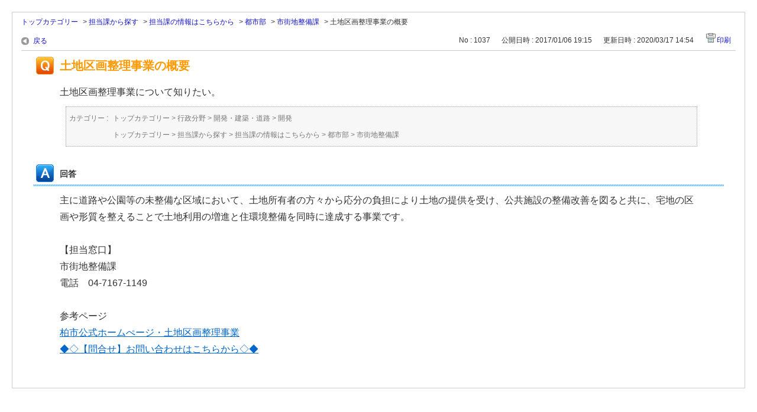

--- FILE ---
content_type: text/html; charset=utf-8
request_url: https://faq2.city.kashiwa.lg.jp/print/faq/1037?category_id=261&site_domain=default
body_size: 2784
content:
<!DOCTYPE html PUBLIC "-//W3C//DTD XHTML 1.0 Transitional//EN" "http://www.w3.org/TR/xhtml1/DTD/xhtml1-transitional.dtd">
<html xmlns="http://www.w3.org/1999/xhtml" lang="ja" xml:lang="ja">
  <head>
    <meta http-equiv="content-type" content="text/html; charset=UTF-8" />
    <meta http-equiv="X-UA-Compatible" content="IE=edge,chrome=1" />
    <meta name="robots" content="noindex,nofollow,noarchive" />
    <title>土地区画整理事業の概要 | 柏市役所　よくある質問と回答(FAQ)</title>
    <link href="/stylesheets/style.css?dcRL-YD2hem67IOaLjVDmjyxt8ivINWOSrznpOE3yBHcRKoILpM-ndniQr9xK2YHSh3VdCfAbsgFbMu7uuG1ug" media="all" rel="stylesheet" type="text/css" />
    <link rel="stylesheet" href="https://faq2.city.kashiwa.lg.jp/css/style.css?site_domain=default&amp;site_id=1" media="all" />
    <meta name="csrf-param" content="authenticity_token" />
<meta name="csrf-token" content="lYrpbDLNO-tJP_aUNlCskaigmhTqjgYFT0Ke0AQ4N3g8CgidnKiAnyoxN7FpTokM3gz4qGJuvUMAkrLPX-5K0w" />
    <style type="text/css" media="all">
      <!--
      @media print {
        .faq_print .icoPrint {display:none;}
        #okw_contents_base {position: static;}
      }
      #okw_contents,#okw_contents_base,#okw_contents_inner {background: none;}
      #okw_contents_base{width:auto;}
      #okw_wrapper {margin: 20px;border: 1px solid #ccc;}
      .faq_ans_col {border-bottom: none;}
     -->
    </style>
  </head>
  <body class="lang_size_medium">
    <div id="okw_wrapper">
      <div id="okw_contents">
        <div id="okw_contents_base">
          <div id="okw_contents_inner" class="clearfix">
            <div id="okw_sub_header" class="clearfix">
              <ul class="okw_bread">
  <li class="okw_bread_list"><a href="/category/show/1?site_domain=default">トップカテゴリー</a><span>&nbsp;&gt;&nbsp;</span><a href="/category/show/9?site_domain=default">担当課から探す</a><span>&nbsp;&gt;&nbsp;</span><a href="/category/show/10?site_domain=default">担当課の情報はこちらから</a><span>&nbsp;&gt;&nbsp;</span><a href="/category/show/102?site_domain=default">都市部</a><span>&nbsp;&gt;&nbsp;</span><a href="/category/show/261?site_domain=default">市街地整備課</a><span>&nbsp;&gt;&nbsp;</span><span>土地区画整理事業の概要</span></li>
</ul>

            </div>
            
<div class="faq_qstInf_col clearfix">
    <ul class="siteLink">
        <li class="preLink">
            <a title="戻る" href="/category/show/261?site_domain=default">戻る</a>
        </li>
    </ul>
  <ul class="faq_dateNo flo_r">
    <li class="faq_no">No&nbsp;:&nbsp;1037</li>
      <li class="faq_date">公開日時&nbsp;:&nbsp;2017/01/06 19:15</li>
      <li class="faq_date">更新日時&nbsp;:&nbsp;2020/03/17 14:54</li>
        <li class="faq_print">
          <span class="icoPrint">
              <a onclick="print(); return false;" href="/print/faq/1037?site_domain=default">印刷</a>
          </span>
        </li>
  </ul>
</div>
<span class="mark_area"></span>

<script type='text/javascript'>
    //<![CDATA[
    $(function() {
        $("#faq_tag_search_return_button").click(function () {
            const keywordTagsJ = JSON.stringify()
            const faqId = `${}`
            faq_popup_close_log(keywordTagsJ, faqId);
            window.close();
            return false;
        });
    });
    //]]>
</script>

<h2 class="faq_qstCont_ttl"><span class="icoQ">土地区画整理事業の概要</span></h2>
<div class="faq_qstCont_col">
    <div id="faq_question_contents" class="faq_qstCont_txt clearfix">
      <div>土地区画整理事業について知りたい。</div>

    </div>
  <dl class="faq_cate_col clearfix">
    <dt>カテゴリー&nbsp;:&nbsp;</dt>
    <dd>
      <ul>
          <li class="clearfix">
            <a href="/category/show/1?site_domain=default">トップカテゴリー</a><span>&nbsp;&gt;&nbsp;</span><a href="/category/show/6?site_domain=default">行政分野</a><span>&nbsp;&gt;&nbsp;</span><a href="/category/show/37?site_domain=default">開発・建築・道路</a><span>&nbsp;&gt;&nbsp;</span><a href="/category/show/38?site_domain=default">開発</a>
          </li>
          <li class="clearfix">
            <a href="/category/show/1?site_domain=default">トップカテゴリー</a><span>&nbsp;&gt;&nbsp;</span><a href="/category/show/9?site_domain=default">担当課から探す</a><span>&nbsp;&gt;&nbsp;</span><a href="/category/show/10?site_domain=default">担当課の情報はこちらから</a><span>&nbsp;&gt;&nbsp;</span><a href="/category/show/102?site_domain=default">都市部</a><span>&nbsp;&gt;&nbsp;</span><a href="/category/show/261?site_domain=default">市街地整備課</a>
          </li>
      </ul>
    </dd>
  </dl>
</div>
<h2 class="faq_ans_bor faq_ans_ttl">
    <span class="icoA">回答</span>
</h2>
<div class="faq_ans_col">
  <div id="faq_answer_contents" class="faq_ansCont_txt clearfix">
    <div>
<div>主に道路や公園等の未整備な区域において、土地所有者の方々から応分の負担により土地の提供を受け、公共施設の整備改善を図ると共に、宅地の区画や形質を整えることで土地利用の増進と住環境整備を同時に達成する事業です。<br/>
　　　　　　　　　　　　<br/>
【担当窓口】<br/>
市街地整備課<br/>
電話　04-7167-1149</div>

<div>&nbsp;</div>

<div class="sankou">参考ページ<br/>
<a href="http://www.city.kashiwa.lg.jp/soshiki/110200/index.html">柏市公式ホームぺージ・土地区画整理事業</a><br/>
<a href="/helpdesk?category_id=420&amp;site_domain=default">◆◇【問合せ】お問い合わせはこちらから◇◆</a></div>
</div>

  </div>
  
</div>

<script type="text/javascript">
$(function() {
  function resetFaqCountFlag() {
    window.__faq_countup_sent__ = false;
  }

  function countUpOnce() {
    // すでに送信済みならスキップ
    if (window.__faq_countup_sent__) return;
    window.__faq_countup_sent__ = true;

    fetch("/faq/countup?site_domain=default", {
      method: "POST",
      headers: {
        "Content-Type": "application/json",
        "X-CSRF-Token": $('meta[name=csrf-token]').attr('content'),
        "X-Requested-With": "XMLHttpRequest"
      },
      body: JSON.stringify({
        faq_id: "1037",
        category_id: "261"
      })
    });
  }

  countUpOnce();

  // PC タグ検索 個別のモーダルを閉じる場合
  $("#faq_show .faq_tag_search_return_button").on("click", function() {
    resetFaqCountFlag();
  });
  // PC タグ検索 全てのモーダルを閉じる場合
  $("#faq_show .faq_tag_search_close_button").on("click", function() {
    resetFaqCountFlag();
  });

  // スマホ タグ検索
  $('.faq_tag_modal_close_btn').on("click", function() {
    resetFaqCountFlag();
  });

  // PC スーパーアシスタント Colorboxモーダルを閉じる場合
  $(document).on("cbox_closed", function() {
    resetFaqCountFlag();
  });

  // スマホ スーパーアシスタント FAQ詳細から戻る場合
  $("#toggle_preview_faq").on("click", function() {
    resetFaqCountFlag();
  });
});
</script>


          </div>
        </div>
      </div>
    </div>
  </body>
</html>

--- FILE ---
content_type: text/css
request_url: https://faq2.city.kashiwa.lg.jp/css/style.css?site_domain=default&site_id=1
body_size: 1093
content:
@charset "UTF-8";
/*base */
html {
  margin: 0;
  padding: 0;
  border: 0;
  font-size: 100%;
  font: inherit;
  vertical-align: baseline;
}

body, div {
  border: 0;
  font-size: 100%;
  font: inherit;
  vertical-align: baseline;
}

span, applet, object, iframe {
  margin: 0;
  padding: 0;
  border: 0;
  font-size: 100%;
  font: inherit;
  vertical-align: baseline;
}

h1, h2, h3, h4, h5, h6 {
  border: 0;
  font: inherit;
  vertical-align: baseline;
}

p, blockquote, pre {
  border: 0;
  font-size: 100%;
  font: inherit;
  vertical-align: baseline;
}

a, abbr, acronym, address, big, cite {
  margin: 0;
  padding: 0;
  border: 0;
  font-size: 100%;
  font: inherit;
  vertical-align: baseline;
}

code {
  border: 0;
  font-size: 100%;
  font: inherit;
  vertical-align: baseline;
}

del, dfn, em {
  margin: 0;
  padding: 0;
  border: 0;
  font-size: 100%;
  font: inherit;
  vertical-align: baseline;
}

img {
  margin: 0;
  padding: 0;
  font-size: 100%;
  font: inherit;
  vertical-align: baseline;
}

ins, kbd, q, s, samp, small, strike, strong, sub, sup, tt, var, b, u, i, center {
  margin: 0;
  padding: 0;
  border: 0;
  font-size: 100%;
  font: inherit;
  vertical-align: baseline;
}

dl, dt {
  border: 0;
  font-size: 100%;
  font: inherit;
  vertical-align: baseline;
}

.HDcontent dt, .HDcontent dd {
  border: 0;
  font-size: 100%;
  font: inherit;
  vertical-align: top;
}

dd, ol, ul, li {
  border: 0;
  font-size: 100%;
  font: inherit;
  vertical-align: baseline;
}

fieldset {
  font-size: 100%;
  font: inherit;
  vertical-align: baseline;
}

form {
  border: 0;
  font-size: 100%;
  font: inherit;
  vertical-align: baseline;
}

label {
  margin: 0;
  padding: 0;
  border: 0;
  font-size: 100%;
  font: inherit;
  vertical-align: baseline;
}

legend {
  border: 0;
  font-size: 100%;
  font: inherit;
  vertical-align: baseline;
}

table {
  margin: 0;
  padding: 0;
  font-size: 100%;
  font: inherit;
  vertical-align: baseline;
}

caption, tbody, tfoot, thead, tr {
  margin: 0;
  padding: 0;
  border: 0;
  font-size: 100%;
  font: inherit;
  vertical-align: baseline;
}

th, td {
  border: 0;
  font-size: 100%;
  font: inherit;
  vertical-align: baseline;
}

article, aside, canvas, details, embed, figure, figcaption, footer, header, hgroup, menu, nav, output, ruby, section, summary, time, mark, audio, video {
  margin: 0;
  padding: 0;
  border: 0;
  font-size: 100%;
  font: inherit;
  vertical-align: baseline;
}

* {
  word-break: break-all;
  -webkit-tap-highlight-color: rgba(255, 255, 0, 0.5);
  -webkit-text-size-adjust: 100%;
}
* .clearfix {
  zoom: 1;
}
*.clearfix:before, *.clearfix:after {
  content: "";
  display: table;
}

body {
  font-family: "Meiryo", "Hiragino Kaku Gothic ProN", "MS PGothic", sans-serif;
  line-height: 1.8em;
  color: #333333;
  background-color: #ffffff;
}

#header h1 {
  font-size: 130%;
  display: block;
  font-size: 2em;
  font-weight: bold;
}

h1, h2, h3, h4, h5, h6 {
  font-weight: bold;
}

#header a, footer a {
  text-decoration: underline;
  color: #0e54cc;
}

/*ヘッダー */
#header {
  background: url("/usr/file/attachment/background-header.png") repeat-x center top;
  font-size: 87.5%;
  padding-bottom: 20px;
  border-bottom: solid 1px #b3b3b3;
}
#header .inner-header {
  position: relative;
  width: 960px;
  margin: 30px auto 0;
  padding-top: 30px;
}
#header #logo {
  float: left;
  width: 174px;
}
#header .header_title {
  width: 440px;
  height: 40px;
  float: left;
  margin: 11px 0 0 90px;
}
#header .header_btn {
  position: relative;
  width: 198px;
  height: 43px;
  margin-top: 5px;
  float: right;
}

/*ヘッダー_メイン */
/*フッター */
#footer {
  border-top: 1px solid #b3b3b3;
  padding-top: 10px;
}

.copyright, body #okw_footer_default {
  width: 960px;
  margin: 0 auto;
}
